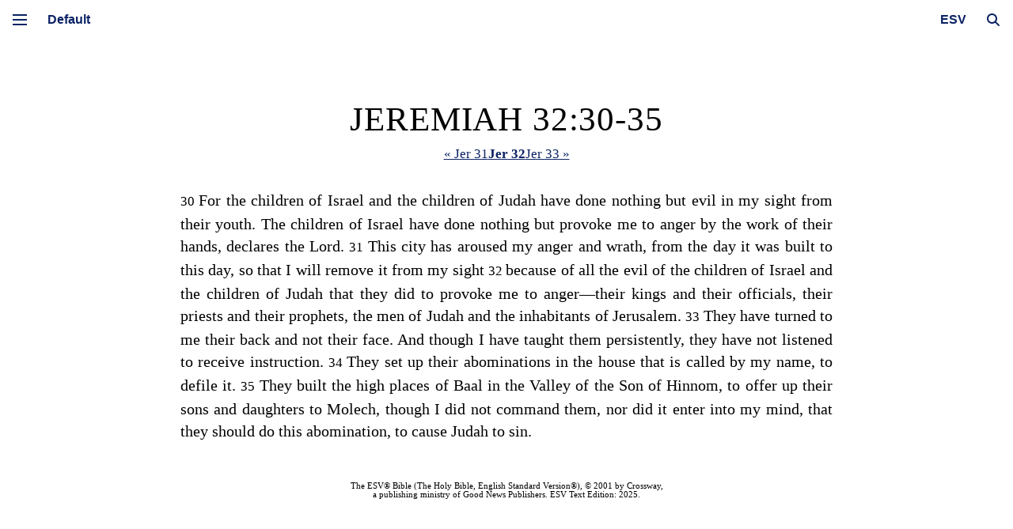

--- FILE ---
content_type: text/html; charset=utf-8
request_url: https://esv.literalword.com/?q=Jeremiah+32%3A30-35
body_size: 5407
content:
<!DOCTYPE html><html><head><meta charSet="utf-8"/><link rel="icon" href="/images/literalword.png" sizes="32x32"/><link rel="icon" href="/images/literalword.png" sizes="192x192"/><meta name="viewport" content="initial-scale=1.0, width=device-width, maximum-scale=1, viewport-fit=cover"/><title>Jeremiah 32:30-35 - ESV Bible Online - Literal Word</title><meta name="next-head-count" content="5"/><script async="" src="https://www.googletagmanager.com/gtag/js?id=G-GP54QPPXHG"></script><script>
window.dataLayer = window.dataLayer || [];
function gtag(){dataLayer.push(arguments);}
gtag('js', new Date());
gtag('config', 'G-GP54QPPXHG');
</script><link rel="preload" href="/_next/static/css/74f019ad0f5d2127.css" as="style"/><link rel="stylesheet" href="/_next/static/css/74f019ad0f5d2127.css" data-n-g=""/><noscript data-n-css=""></noscript><script defer="" nomodule="" src="/_next/static/chunks/polyfills-78c92fac7aa8fdd8.js"></script><script src="/_next/static/chunks/webpack-cf841c68a90dac02.js" defer=""></script><script src="/_next/static/chunks/framework-63157d71ad419e09.js" defer=""></script><script src="/_next/static/chunks/main-c16be8925d7d6bba.js" defer=""></script><script src="/_next/static/chunks/pages/_app-c9cf80d5a7bb8fa0.js" defer=""></script><script src="/_next/static/chunks/664-dd432b4bd621f687.js" defer=""></script><script src="/_next/static/chunks/802-d4a1591c9dac08de.js" defer=""></script><script src="/_next/static/chunks/815-84c31cea282c57a9.js" defer=""></script><script src="/_next/static/chunks/543-fa2d6193d764d39d.js" defer=""></script><script src="/_next/static/chunks/54-410e365869fd7734.js" defer=""></script><script src="/_next/static/chunks/pages/index-fc173dc86e3facd0.js" defer=""></script><script src="/_next/static/2mr72RTjJtVjWNEs0PLcT/_buildManifest.js" defer=""></script><script src="/_next/static/2mr72RTjJtVjWNEs0PLcT/_ssgManifest.js" defer=""></script><style data-styled="" data-styled-version="6.1.19">.gaJbmA{display:inline-flex;align-items:center;position:relative;vertical-align:middle;margin-left:0px;cursor:pointer;width:16px;margin-right:7px;}/*!sc*/
.gaJbmA.expanded{width:0px;}/*!sc*/
.gaJbmA.expanded .search-input{width:300px;padding:20px;opacity:1;cursor:text;pointer-events:auto;}/*!sc*/
.gaJbmA.expanded .search-icon{opacity:0;}/*!sc*/
.gaJbmA.expanded .clear-button{opacity:1;}/*!sc*/
@media screen and (max-width:800px){.gaJbmA{opacity:1;pointer-events:auto;transition:opacity 0.3s ease;}.gaJbmA.expanded .search-input{width:220px;padding:15px;font-size:16px;}}/*!sc*/
data-styled.g1[id="SearchInput__SearchContainer-sc-14wyqhe-0"]{content:"gaJbmA,"}/*!sc*/
.dtrjsJ{position:relative;display:flex;align-items:center;width:100%;}/*!sc*/
.dtrjsJ.dtrjsJ.loading::before{bottom:-5px;width:90%;left:5%;}/*!sc*/
data-styled.g2[id="SearchInput__StyledForm-sc-14wyqhe-1"]{content:"dtrjsJ,"}/*!sc*/
.jKmDZX{position:absolute;right:0;top:50%;transform:translateY(-50%);width:0;opacity:0;transition:width 0.3s ease,opacity 0.3s ease;border:1px solid #ccc;border-radius:25px;padding:20px;height:30px;font-size:20px;box-sizing:border-box;cursor:pointer;pointer-events:none;}/*!sc*/
.jKmDZX ::-webkit-search-cancel-button,.jKmDZX ::-webkit-search-decoration{display:none;}/*!sc*/
data-styled.g3[id="SearchInput__StyledInput-sc-14wyqhe-2"]{content:"jKmDZX,"}/*!sc*/
.bMATNr{position:absolute;display:inline-block;height:100%;width:24px;cursor:pointer;top:0;right:12px;opacity:0;transition:opacity 0.3s ease;}/*!sc*/
data-styled.g4[id="SearchInput__ClearButton-sc-14wyqhe-3"]{content:"bMATNr,"}/*!sc*/
.blWiIO{cursor:pointer;border:none;background:none;width:16px;height:16px;padding:0;margin-right:5px;opacity:1;transition:opacity 0.3s ease;flex-shrink:0;}/*!sc*/
.blWiIO svg{width:100%;height:100%;fill:#0c2365;}/*!sc*/
data-styled.g5[id="SearchInput__SearchIcon-sc-14wyqhe-4"]{content:"blWiIO,"}/*!sc*/
.qdxtl{position:fixed;top:0;left:45px;right:0;height:50px;z-index:20;display:flex;align-items:center;justify-content:space-between;padding:0 10px;transition:transform 0.3s ease,left 0.3s ease;overflow:visible;}/*!sc*/
.qdxtl img{height:50px;}/*!sc*/
@media (max-width:800px){.qdxtl{left:40px;z-index:22;background:white;border-bottom:1px solid #e3e3e3;}}/*!sc*/
data-styled.g6[id="Header__StyledHeader-sc-qqu600-0"]{content:"qdxtl,"}/*!sc*/
.cGzjYf{display:flex;align-items:center;}/*!sc*/
@media (max-width:800px){.cGzjYf{opacity:1;pointer-events:auto;transition:opacity 0.3s ease;}}/*!sc*/
data-styled.g7[id="Header__Left-sc-qqu600-1"]{content:"cGzjYf,"}/*!sc*/
.bskAfX{position:relative;}/*!sc*/
data-styled.g8[id="Header__Right-sc-qqu600-2"]{content:"bskAfX,"}/*!sc*/
.kbNNPq{display:inline-block;vertical-align:middle;}/*!sc*/
@media (max-width:800px){.kbNNPq{opacity:1;pointer-events:auto;transition:opacity 0.3s ease;}}/*!sc*/
data-styled.g9[id="Header__OtherControls-sc-qqu600-3"]{content:"kbNNPq,"}/*!sc*/
.jlKdSY{text-align:center;padding:5px;font-size:16px;font-weight:bold;color:#0c2365;cursor:pointer;appearance:none;border:none;-webkit-appearance:none;-moz-appearance:none;background-image:none;margin-right:7px;background:white;}/*!sc*/
.jlKdSY:focus{outline:none;box-shadow:none;}/*!sc*/
.jlKdSY::-ms-expand{display:none;}/*!sc*/
data-styled.g10[id="Header__VersionDropdownRight-sc-qqu600-4"]{content:"jlKdSY,"}/*!sc*/
.fQgvrd{z-index:1;position:relative;}/*!sc*/
.fQgvrd select{padding:5px;margin-right:7px;cursor:pointer;font-size:16px;font-weight:bold;color:#0c2365;border:none;background:white;text-align:center;appearance:none;-webkit-appearance:none;-moz-appearance:none;}/*!sc*/
.fQgvrd select:focus{outline:none;}/*!sc*/
.fQgvrd select::-ms-expand{display:none;}/*!sc*/
data-styled.g11[id="Header__MenuContainer-sc-qqu600-5"]{content:"fQgvrd,"}/*!sc*/
.iaTvvk{cursor:pointer;height:50px;width:30px;position:relative;display:flex;align-items:center;justify-content:center;top:auto;color:inherit;}/*!sc*/
@media (max-width:800px){.iaTvvk{position:absolute;left:10px;margin-left:0;}}/*!sc*/
.iaTvvk .hamburger-line-container{position:relative;width:18px;height:14px;}/*!sc*/
.iaTvvk .hamburger-line{width:18px;height:2px;background-color:#0C2365;position:absolute;left:0;transition:0.3s;}/*!sc*/
.iaTvvk .hamburger-line:nth-child(1){top:0;transform:rotate(0);}/*!sc*/
.iaTvvk .hamburger-line:nth-child(2){top:6px;opacity:1;}/*!sc*/
.iaTvvk .hamburger-line:nth-child(3){top:12px;transform:rotate(0);}/*!sc*/
data-styled.g12[id="HamburgerMenu__MenuIcon-sc-14kwc1w-0"]{content:"iaTvvk,"}/*!sc*/
.iivOnR{padding-left:10px;position:fixed;top:0;left:0;height:100vh;width:30px;background:white;transition:width 0.3s ease,background 0.3s ease;z-index:1000;overflow:hidden;}/*!sc*/
@media (max-width:800px){.iivOnR{width:40px;padding-left:0;background:none;}}/*!sc*/
data-styled.g13[id="Sidebar__SideMenu-sc-1rpv58h-0"]{content:"iivOnR,"}/*!sc*/
.ktpyFL{display:flex;align-items:center;height:50px;position:relative;width:50px;z-index:2;}/*!sc*/
@media (max-width:800px){.ktpyFL{background:white;border-bottom:1px solid #e3e3e3;width:40px;position:fixed;z-index:21;left:0;}}/*!sc*/
data-styled.g14[id="Sidebar__MenuHeader-sc-1rpv58h-1"]{content:"ktpyFL,"}/*!sc*/
.WMrRk{position:absolute;top:11px;left:40px;z-index:3;}/*!sc*/
data-styled.g15[id="Sidebar__Nav-sc-1rpv58h-2"]{content:"WMrRk,"}/*!sc*/
.faYaGm{text-decoration:none;font-family:Arial,Helvetica,sans-serif;color:#fff;display:none;margin-bottom:20px;transition:opacity 0.6s ease;opacity:1;}/*!sc*/
.faYaGm .full-text{padding:5px 10px;border-radius:5px;transition:all 0.2s ease;width:fit-content;}/*!sc*/
.faYaGm:hover .full-text{background-color:rgba(255,255,255,0.2);transform:translateX(3px);}/*!sc*/
.faYaGm .menu-icon{vertical-align:middle;margin-right:7px;}/*!sc*/
data-styled.g16[id="Sidebar__NavLink-sc-1rpv58h-3"]{content:"faYaGm,"}/*!sc*/
.hTNbuH{text-decoration:none;font-family:Arial,Helvetica,sans-serif;color:#fff;display:none;margin-bottom:20px;transition:opacity 0.6s ease;opacity:1;cursor:pointer;}/*!sc*/
.hTNbuH .full-text{padding:5px 10px;border-radius:5px;transition:all 0.2s ease;width:fit-content;}/*!sc*/
.hTNbuH:hover .full-text{background-color:rgba(255,255,255,0.2);transform:translateX(3px);}/*!sc*/
.hTNbuH .menu-icon{vertical-align:middle;margin-right:7px;}/*!sc*/
data-styled.g17[id="Sidebar__StyledLink-sc-1rpv58h-4"]{content:"hTNbuH,"}/*!sc*/
.fJcTfl{transition:margin-left 0.3s ease;margin-left:60px;margin-right:60px;margin-top:50px;}/*!sc*/
@media (max-width:800px){.fJcTfl{margin-left:0;margin-right:0;}}/*!sc*/
data-styled.g18[id="Layout__Main-sc-1bh50mx-0"]{content:"fJcTfl,"}/*!sc*/
.eTfIUU{background:white;position:relative;text-align:justify;max-width:90%;margin:0 auto;padding-left:calc(-32px + 15vw);padding-right:calc(-32px + 15vw);padding-top:80px;padding-bottom:30px;line-height:140%;font-size:15pt;border-radius:0;transition:padding 0.3s ease,margin-left 0.3s ease;}/*!sc*/
@media (max-width:800px){.eTfIUU{box-sizing:border-box;width:100%;max-width:100%;padding:60px 30px 30px;font-size:1em;}}/*!sc*/
data-styled.g19[id="Layout__ContentWrapper-sc-1bh50mx-1"]{content:"eTfIUU,"}/*!sc*/
.hcVRYD{position:fixed;top:0;left:0;width:100vw;height:100vh;background:rgba(0,0,0,0.5);z-index:999;display:none;}/*!sc*/
@media (min-width:801px){.hcVRYD{display:none;}}/*!sc*/
data-styled.g20[id="Layout__Overlay-sc-1bh50mx-2"]{content:"hcVRYD,"}/*!sc*/
.hbVSIQ{font-size:17px;font-family:var(--passage-nav-font-family);text-align:center;margin-bottom:30px;color:#0c2365;}/*!sc*/
.hbVSIQ a{text-decoration:underline;color:#0c2365;}/*!sc*/
.hbVSIQ a.current{font-weight:600;color:#0c2365;}/*!sc*/
.hbVSIQ .separator{color:#666;}/*!sc*/
data-styled.g25[id="PassageNav__StyledPassageNav-sc-f44hpi-0"]{content:"hbVSIQ,"}/*!sc*/
.dhxqDO{font-size:8pt;margin:auto;margin-top:50px;text-align:center;line-height:normal;}/*!sc*/
@media (max-width:800px){.dhxqDO{font-size:6pt;}}/*!sc*/
@media (max-width:450px){.dhxqDO{font-size:4.5pt;}}/*!sc*/
data-styled.g26[id="Copyright__CopyrightContainer-sc-as1gmn-0"]{content:"dhxqDO,"}/*!sc*/
.dRvZry{text-align:center;font-size:32pt;line-height:100%;margin-top:0;margin-bottom:7pt;font-weight:normal;letter-spacing:0.02em;font-family:var(--passage-title-font-family);text-transform:uppercase;}/*!sc*/
@media (max-width:750px){.dRvZry{font-size:20pt;}}/*!sc*/
data-styled.g28[id="Passage__StyledPassageTitle-sc-1jw7bpp-0"]{content:"dRvZry,"}/*!sc*/
</style></head><body class="verse-numbers section-headings"><div id="__next"><div><div id="side-menu" class="Sidebar__SideMenu-sc-1rpv58h-0 iivOnR"><div class="Sidebar__MenuHeader-sc-1rpv58h-1 ktpyFL"><div id="menu-icon" title="Press m to toggle menu" class="HamburgerMenu__MenuIcon-sc-14kwc1w-0 iaTvvk"><div class="hamburger-line-container"><div class="hamburger-line"></div><div class="hamburger-line"></div><div class="hamburger-line"></div></div></div></div><nav class="Sidebar__Nav-sc-1rpv58h-2 WMrRk"><a href="/" class="Sidebar__StyledLink-sc-1rpv58h-4 hTNbuH"><div class="full-text"><b>Literal Word</b></div></a><a href="/about/bible" class="Sidebar__NavLink-sc-1rpv58h-3 faYaGm"><div class="full-text"><span class="menu-icon"><svg xmlns="http://www.w3.org/2000/svg" viewBox="0 0 24 24" width="16" height="16" fill="none" stroke="currentColor" stroke-width="2" stroke-linecap="round" stroke-linejoin="round"><circle cx="12" cy="12" r="10"></circle><line x1="12" y1="16" x2="12" y2="12"></line><line x1="12" y1="8" x2="12" y2="8"></line></svg></span>About</div></a><a href="/contents" class="Sidebar__NavLink-sc-1rpv58h-3 faYaGm"><div class="full-text"><span class="menu-icon"><svg xmlns="http://www.w3.org/2000/svg" viewBox="0 0 24 24" width="16" height="16" fill="none" stroke="currentColor" stroke-width="2" stroke-linecap="round" stroke-linejoin="round"><path d="M4 19.5A2.5 2.5 0 0 1 6.5 17H20"></path><path d="M6.5 2H20v20H6.5A2.5 2.5 0 0 1 4 19.5v-15A2.5 2.5 0 0 1 6.5 2z"></path></svg></span>Contents</div></a></nav></div><div class="Layout__Overlay-sc-1bh50mx-2 hcVRYD"></div><header id="top-bar" class="Header__StyledHeader-sc-qqu600-0 qdxtl"><div class="Header__Left-sc-qqu600-1 cGzjYf"><div class="Header__MenuContainer-sc-qqu600-5 fQgvrd"><select><option value="default" selected="">Default</option><option value="study">Study</option><option value="reader">Reader</option></select></div></div><div class="Header__Right-sc-qqu600-2 bskAfX"><div class="Header__OtherControls-sc-qqu600-3 kbNNPq"><select class="Header__VersionDropdownRight-sc-qqu600-4 jlKdSY"><option value="NASB">NASB</option><option value="LSB">LSB</option><option value="ESV" selected="">ESV</option><option value="KJV">KJV</option></select></div><div class="SearchInput__SearchContainer-sc-14wyqhe-0 gaJbmA"><form class="SearchInput__StyledForm-sc-14wyqhe-1 dtrjsJ"><input type="search" placeholder="Search the Bible..." name="q" class="SearchInput__StyledInput-sc-14wyqhe-2 jKmDZX search-input" autoComplete="off" value="Jeremiah 32:30-35"/><a class="SearchInput__ClearButton-sc-14wyqhe-3 bMATNr clear-button"></a><button type="submit" hidden="">Search</button></form><button class="SearchInput__SearchIcon-sc-14wyqhe-4 blWiIO search-icon" title="Press / to open search"><svg xmlns="http://www.w3.org/2000/svg" viewBox="0 0 512 512"><path d="M416 208c0 45.9-14.9 88.3-40 122.7L502.6 457.4c12.5 12.5 12.5 32.8 0 45.3s-32.8 12.5-45.3 0L330.7 376c-34.4 25.2-76.8 40-122.7 40C93.1 416 0 322.9 0 208S93.1 0 208 0S416 93.1 416 208zM208 352a144 144 0 1 0 0-288 144 144 0 1 0 0 288z"></path></svg></button></div></div></header><div class="Layout__Main-sc-1bh50mx-0 fJcTfl"><div class="Layout__ContentWrapper-sc-1bh50mx-1 eTfIUU"><style></style><div class="Passage__PassageWrapper-sc-1jw7bpp-1"><p class="Passage__StyledPassageTitle-sc-1jw7bpp-0 dRvZry">Jeremiah 32:30-35</p><div class="PassageNav__StyledPassageNav-sc-f44hpi-0 hbVSIQ"><a class="pill" data-prefetch="true" title="Press [ for previous chapter" href="/?q=Jeremiah+31">« Jer 31</a><span class="separator"></span><a class="current pill" data-prefetch="true" href="/?q=Jeremiah+32">Jer 32</a><span class="separator"></span><a class="pill" data-prefetch="true" title="Press ] for next chapter" href="/?q=Jeremiah+33">Jer 33 »</a></div><div class="passage"><span class="verse" data-key=24-032-030><small data-verse=30><span>30 </span></small><span class="prose">For the children of Israel and the children of Judah have done nothing but evil in my sight from their youth. The children of Israel have done nothing but provoke me to anger by the work of their hands, declares the <span class=small-caps>Lord</span>. </span></span><span class="verse" data-key=24-032-031><small data-verse=31><span>31 </span></small><span class="prose">This city has aroused my anger and wrath, from the day it was built to this day, so that I will remove it from my sight </span></span><span class="verse" data-key=24-032-032><small data-verse=32><span>32 </span></small><span class="prose">because of all the evil of the children of Israel and the children of Judah that they did to provoke me to anger⁠—their kings and their officials, their priests and their prophets, the men of Judah and the inhabitants of Jerusalem. </span></span><span class="verse" data-key=24-032-033><small data-verse=33><span>33 </span></small><span class="prose">They have turned to me their back and not their face. And though I have taught them persistently, they have not listened to receive instruction. </span></span><span class="verse" data-key=24-032-034><small data-verse=34><span>34 </span></small><span class="prose">They set up their abominations in the house that is called by my name, to defile it. </span></span><span class="verse" data-key=24-032-035><small data-verse=35><span>35 </span></small><span class="prose">They built the high places of Baal in the Valley of the Son of Hinnom, to offer up their sons and daughters to Molech, though I did not command them, nor did it enter into my mind, that they should do this abomination, to cause Judah to sin. </span></span></div><div class="Copyright__CopyrightContainer-sc-as1gmn-0 dhxqDO">The ESV® Bible (The Holy Bible, English Standard Version®), © 2001 by Crossway,<br/>a publishing ministry of Good News Publishers. ESV Text Edition: 2025.</div></div></div></div></div></div><script id="__NEXT_DATA__" type="application/json">{"props":{"pageProps":{"counter":774,"h":null,"q":"Jeremiah 32:30-35","searchMatchCount":0,"passages":[{"from":{"bn":24,"cn":32,"vn":30},"to":{"bn":24,"cn":32,"vn":35},"title":"Jeremiah 32:30-35","passageHtml":"\u003cspan class=\"verse\" data-key=24-032-030\u003e\u003csmall data-verse=30\u003e\u003cspan\u003e30 \u003c/span\u003e\u003c/small\u003e\u003cspan class=\"prose\"\u003eFor the children of Israel and the children of Judah have done nothing but evil in my sight from their youth. The children of Israel have done nothing but provoke me to anger by the work of their hands, declares the \u003cspan class=small-caps\u003eLord\u003c/span\u003e. \u003c/span\u003e\u003c/span\u003e\u003cspan class=\"verse\" data-key=24-032-031\u003e\u003csmall data-verse=31\u003e\u003cspan\u003e31 \u003c/span\u003e\u003c/small\u003e\u003cspan class=\"prose\"\u003eThis city has aroused my anger and wrath, from the day it was built to this day, so that I will remove it from my sight \u003c/span\u003e\u003c/span\u003e\u003cspan class=\"verse\" data-key=24-032-032\u003e\u003csmall data-verse=32\u003e\u003cspan\u003e32 \u003c/span\u003e\u003c/small\u003e\u003cspan class=\"prose\"\u003ebecause of all the evil of the children of Israel and the children of Judah that they did to provoke me to anger⁠—their kings and their officials, their priests and their prophets, the men of Judah and the inhabitants of Jerusalem. \u003c/span\u003e\u003c/span\u003e\u003cspan class=\"verse\" data-key=24-032-033\u003e\u003csmall data-verse=33\u003e\u003cspan\u003e33 \u003c/span\u003e\u003c/small\u003e\u003cspan class=\"prose\"\u003eThey have turned to me their back and not their face. And though I have taught them persistently, they have not listened to receive instruction. \u003c/span\u003e\u003c/span\u003e\u003cspan class=\"verse\" data-key=24-032-034\u003e\u003csmall data-verse=34\u003e\u003cspan\u003e34 \u003c/span\u003e\u003c/small\u003e\u003cspan class=\"prose\"\u003eThey set up their abominations in the house that is called by my name, to defile it. \u003c/span\u003e\u003c/span\u003e\u003cspan class=\"verse\" data-key=24-032-035\u003e\u003csmall data-verse=35\u003e\u003cspan\u003e35 \u003c/span\u003e\u003c/small\u003e\u003cspan class=\"prose\"\u003eThey built the high places of Baal in the Valley of the Son of Hinnom, to offer up their sons and daughters to Molech, though I did not command them, nor did it enter into my mind, that they should do this abomination, to cause Judah to sin. \u003c/span\u003e\u003c/span\u003e","verseCount":6}],"start":1769318240186,"duration":0,"version":"ESV"},"__N_SSP":true},"page":"/","query":{"q":"Jeremiah 32:30-35"},"buildId":"2mr72RTjJtVjWNEs0PLcT","isFallback":false,"gssp":true,"scriptLoader":[]}</script></body></html>